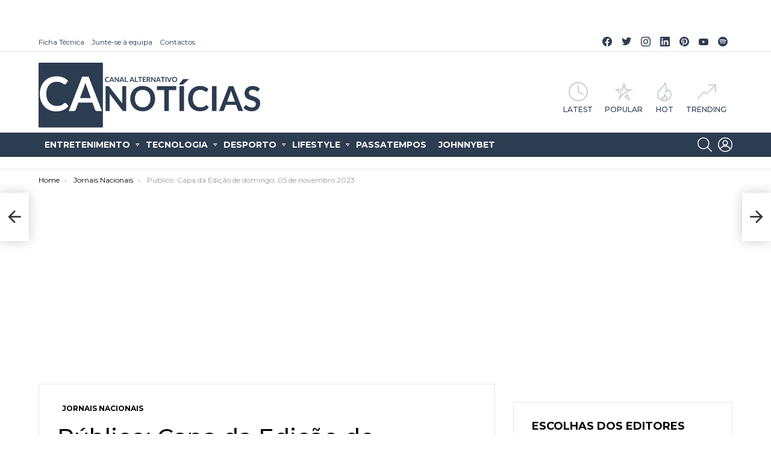

--- FILE ---
content_type: image/svg+xml
request_url: https://canoticias.pt/wp-content/uploads/2020/03/logo-ca-noticias_white.svg
body_size: 5248
content:
<?xml version="1.0" encoding="utf-8"?>
<!-- Generator: Adobe Illustrator 21.0.0, SVG Export Plug-In . SVG Version: 6.00 Build 0)  -->
<svg version="1.1" id="Camada_1" xmlns="http://www.w3.org/2000/svg" xmlns:xlink="http://www.w3.org/1999/xlink" x="0px" y="0px"
	 viewBox="0 0 2880 1800" style="enable-background:new 0 0 2880 1800;" xml:space="preserve">
<style type="text/css">
	.st0{fill:#FFFFFF;}
</style>
<path class="st0" d="M638,731c-2.8-8.9-5.6-18.6-8.4-29c-2.6,10.4-5.3,20.1-8.2,29.1c-2.8,9-5.5,16.9-8.2,23.6l-52.8,145.9
	l138.5,0.2l-52.8-146.7C643.5,747.6,640.8,739.9,638,731z M842,446H41.4c-6.6,0-12,5.4-12,12v811c0,6.6,5.4,12,12,12H842
	c6.6,0,12-5.4,12-12V458C854,451.4,848.6,446,842,446z M348,1054c-25.8,11.8-56.8,17.6-92.9,17.6c-32.3,0-61.3-5.7-87.1-16.9
	c-25.8-11.2-47.8-26.8-66-46.7c-18.2-19.9-32.2-43.7-41.9-71.4c-9.7-27.6-14.5-57.8-14.5-90.5c0-33.1,5.3-63.4,15.7-91
	c10.5-27.5,25.2-51.2,44.2-71.1c19-19.9,41.6-35.4,67.9-46.4c26.3-11,55.4-16.5,87.3-16.5c31.7,0,59.8,5.4,84.4,15.9
	c24.6,10.6,45.5,24.4,62.7,41.5l-27.1,38.1c-1.6,2.4-3.7,4.6-6.2,6.4c-2.5,1.8-6,2.7-10.4,2.7c-3,0-6.1-0.9-9.3-2.6
	c-3.2-1.7-6.7-3.9-10.5-6.4c-3.8-2.5-8.2-5.3-13.2-8.4c-5-3.1-10.8-5.9-17.4-8.4c-6.6-2.5-14.3-4.7-23-6.4
	c-8.7-1.7-18.8-2.6-30.2-2.6c-19.5,0-37.3,3.5-53.4,10.5c-16.2,7-30.1,17.1-41.7,30.4c-11.7,13.3-20.7,29.5-27.1,48.7
	c-6.4,19.2-9.7,41.1-9.7,65.7c0,24.8,3.4,46.8,10.3,66.1c6.9,19.3,16.3,35.6,28.1,48.8c11.8,13.2,25.8,23.3,41.8,30.4
	c16,7,33.3,10.6,51.8,10.6c11,0,21-0.6,30-1.8c8.9-1.2,17.2-3.1,24.7-5.8c7.5-2.6,14.7-6,21.4-10.2c6.7-4.2,13.4-9.3,20-15.4
	c2-1.8,4.1-3.3,6.3-4.4c2.2-1.1,4.5-1.7,6.9-1.7c4.4,0,8.3,1.7,11.7,5.2l31.9,35.1C395.5,1025.3,373.8,1042.3,348,1054z
	 M779.1,1067.3c-7,0-12.7-1.8-17.2-5.4c-4.4-3.6-7.7-8-9.9-13.3l-32.4-89.9l-180.3-0.2l-32.6,89.9c-1.6,4.7-4.7,8.9-9.3,12.8
	c-4.6,3.9-10.3,5.8-17.2,5.8l-63.2-0.1l171.7-440.5l82.5,0.1l170.5,440.9L779.1,1067.3z"/>
<g>
	<path class="st0" d="M1153.4,628.8v318.1h-30c-4.6,0-8.5-0.8-11.6-2.3c-3.1-1.5-6.1-4.1-9-7.8l-164-212.1
		c0.9,9.7,1.3,18.6,1.3,26.8v195.4h-51.5V628.8h30.6c2.5,0,4.6,0.1,6.4,0.3c1.8,0.2,3.4,0.7,4.8,1.3c1.4,0.7,2.7,1.6,4,2.9
		c1.3,1.2,2.8,2.9,4.3,4.9l164.7,213c-0.4-5.1-0.8-10.2-1.1-15.2c-0.3-5-0.4-9.6-0.4-13.9V628.8H1153.4z"/>
	<path class="st0" d="M1522.9,787.9c0,23.3-3.8,44.9-11.4,64.8c-7.6,19.9-18.4,37.1-32.3,51.6c-13.9,14.5-30.6,25.8-50.2,34
		c-19.6,8.1-41.3,12.2-65.2,12.2c-23.8,0-45.4-4.1-65-12.2c-19.6-8.1-36.3-19.5-50.3-34c-14-14.5-24.8-31.7-32.5-51.6
		c-7.7-19.9-11.5-41.5-11.5-64.8s3.8-44.9,11.5-64.8c7.7-19.9,18.5-37.1,32.5-51.6c14-14.5,30.7-25.9,50.3-34
		c19.6-8.1,41.2-12.2,65-12.2c15.9,0,30.9,1.9,45,5.6c14,3.7,26.9,9,38.7,15.8c11.7,6.8,22.3,15.1,31.6,24.9
		c9.3,9.8,17.3,20.6,23.8,32.7c6.5,12,11.5,25.1,14.9,39.2C1521.2,757.5,1522.9,772.3,1522.9,787.9z M1463.2,787.9
		c0-17.5-2.3-33.1-7-47c-4.6-13.9-11.2-25.6-19.8-35.3c-8.5-9.7-18.9-17.1-31.2-22.2c-12.2-5.1-26-7.7-41.4-7.7
		c-15.4,0-29.2,2.6-41.4,7.7c-12.2,5.1-22.7,12.5-31.3,22.2c-8.6,9.7-15.2,21.4-19.9,35.3c-4.6,13.9-7,29.5-7,47
		c0,17.5,2.3,33.1,7,47c4.6,13.9,11.3,25.6,19.9,35.2c8.6,9.6,19,17,31.3,22.1c12.2,5.1,26,7.7,41.4,7.7c15.4,0,29.1-2.6,41.4-7.7
		c12.2-5.1,22.6-12.5,31.2-22.1c8.5-9.6,15.1-21.3,19.8-35.2C1460.9,821,1463.2,805.3,1463.2,787.9z"/>
	<path class="st0" d="M1793.9,677.4h-94.7v269.5h-58.4V677.4H1546v-48.6h247.9V677.4z"/>
	<path class="st0" d="M1956.6,537.5l-70.4,62.9c-2.9,2.6-5.6,4.3-8.3,4.8c-2.6,0.6-5.9,0.9-10,0.9h-38.9l45.4-59.6
		c1.4-2.1,2.9-3.7,4.3-5c1.4-1.2,3-2.2,4.8-2.8c1.7-0.6,3.7-1,5.8-1.1c2.1-0.1,4.6-0.2,7.5-0.2H1956.6z M1893.8,946.9h-58.7V628.8
		h58.7V946.9z"/>
	<path class="st0" d="M2179.7,871.9c3.2,0,6,1.2,8.5,3.7l23,25.3c-12.7,16-28.4,28.2-47,36.7c-18.6,8.5-41,12.8-67,12.8
		c-23.3,0-44.3-4-62.9-12.1c-18.6-8.1-34.5-19.3-47.7-33.7c-13.2-14.4-23.3-31.5-30.3-51.5c-7-19.9-10.5-41.7-10.5-65.3
		c0-23.9,3.8-45.8,11.3-65.7c7.5-19.9,18.1-37,31.8-51.4c13.7-14.4,30-25.6,49-33.5c19-8,40-12,63-12c22.9,0,43.2,3.8,60.9,11.4
		c17.7,7.6,32.8,17.6,45.3,29.9l-19.6,27.5c-1.2,1.8-2.6,3.3-4.5,4.6c-1.8,1.3-4.3,2-7.5,2c-2.2,0-4.4-0.6-6.7-1.9
		c-2.3-1.2-4.9-2.8-7.6-4.6c-2.8-1.8-5.9-3.9-9.6-6.1c-3.6-2.2-7.8-4.2-12.6-6c-4.8-1.8-10.3-3.4-16.6-4.6
		c-6.3-1.2-13.6-1.9-21.8-1.9c-14.1,0-26.9,2.5-38.6,7.6c-11.7,5.1-21.7,12.4-30.1,22c-8.4,9.6-14.9,21.3-19.6,35.2
		c-4.6,13.9-7,29.7-7,47.4c0,17.9,2.5,33.8,7.5,47.7c5,13.9,11.8,25.7,20.3,35.2c8.5,9.5,18.6,16.8,30.2,21.9
		c11.6,5.1,24,7.6,37.4,7.6c8,0,15.2-0.4,21.6-1.3c6.4-0.9,12.4-2.3,17.8-4.2c5.4-1.9,10.6-4.4,15.4-7.4c4.9-3,9.7-6.7,14.4-11.1
		c1.4-1.3,3-2.4,4.6-3.2C2176.3,872.3,2178,871.9,2179.7,871.9z"/>
	<path class="st0" d="M2310.1,946.9h-58.7V628.8h58.7V946.9z"/>
	<path class="st0" d="M2649.4,946.9h-45.2c-5.1,0-9.2-1.3-12.4-3.8c-3.2-2.6-5.6-5.8-7.2-9.6l-23.5-64.9h-130.1l-23.5,64.9
		c-1.2,3.4-3.4,6.5-6.7,9.2c-3.3,2.8-7.5,4.2-12.4,4.2h-45.6l123.6-318.1h59.5L2649.4,946.9z M2546.2,826.8L2508,721
		c-1.9-4.7-3.8-10.3-5.9-16.7c-2-6.5-4.1-13.4-6.1-20.9c-1.9,7.5-3.8,14.5-5.9,21c-2,6.5-4,12.2-5.9,17l-38,105.4H2546.2z"/>
	<path class="st0" d="M2849.3,686.7c-1.7,3.1-3.6,5.3-5.5,6.7c-2,1.4-4.4,2.1-7.3,2.1c-3,0-6.3-1.1-9.9-3.4
		c-3.6-2.3-7.8-4.8-12.7-7.6c-4.9-2.8-10.7-5.3-17.3-7.6c-6.6-2.3-14.4-3.4-23.4-3.4c-8.1,0-15.2,1-21.3,3c-6.1,2-11.2,4.7-15.3,8.3
		c-4.1,3.5-7.2,7.7-9.2,12.7c-2,4.9-3,10.3-3,16.2c0,7.5,2.1,13.7,6.2,18.7c4.1,5,9.6,9.2,16.4,12.8c6.8,3.5,14.6,6.7,23.2,9.5
		c8.7,2.8,17.6,5.8,26.7,8.9c9.1,3.2,18,6.8,26.7,11c8.7,4.2,16.4,9.5,23.2,15.8c6.8,6.4,12.3,14.2,16.4,23.4
		c4.1,9.2,6.2,20.5,6.2,33.7c0,14.4-2.4,27.8-7.3,40.4c-4.9,12.5-11.9,23.5-21.3,32.8c-9.3,9.3-20.7,16.6-34.2,22
		c-13.5,5.4-28.9,8-46.3,8c-10,0-19.8-1-29.5-3c-9.7-2-19-4.8-27.9-8.5c-8.9-3.7-17.3-8.1-25.1-13.2c-7.8-5.1-14.8-10.9-20.9-17.2
		l17.2-28.4c1.4-2.1,3.3-3.8,5.6-5.2c2.3-1.4,4.8-2.1,7.4-2.1c3.6,0,7.5,1.5,11.7,4.5c4.2,3,9.2,6.3,15,10c5.8,3.7,12.6,7,20.3,10
		c7.7,3,17.1,4.5,27.9,4.5c16.7,0,29.5-4,38.7-12c9.1-8,13.7-19.5,13.7-34.4c0-8.4-2.1-15.2-6.2-20.5c-4.1-5.3-9.6-9.7-16.4-13.3
		c-6.8-3.6-14.6-6.6-23.2-9.1c-8.7-2.5-17.5-5.2-26.5-8.1c-9-2.9-17.8-6.5-26.5-10.6c-8.7-4.1-16.4-9.5-23.2-16.1
		c-6.8-6.6-12.3-14.9-16.4-24.8s-6.2-22.1-6.2-36.6c0-11.6,2.3-22.9,6.8-33.9s11.2-20.8,19.9-29.3c8.7-8.5,19.4-15.3,32.2-20.5
		c12.7-5.1,27.4-7.7,43.9-7.7c18.5,0,35.6,2.9,51.3,8.8c15.6,5.9,29,14.1,40,24.6L2849.3,686.7z"/>
</g>
<g>
	<path class="st0" d="M941.6,1035c0,4.8-0.8,9.2-2.4,13.1c-1.6,4-3.8,7.4-6.6,10.3s-6.3,5.1-10.3,6.7c-4,1.6-8.4,2.4-13.3,2.4h-24.5
		v-65.1H909c4.9,0,9.3,0.8,13.3,2.4c4,1.6,7.4,3.8,10.3,6.7s5.1,6.3,6.6,10.3C940.8,1025.9,941.6,1030.3,941.6,1035z M929.3,1035
		c0-3.6-0.5-6.8-1.4-9.6s-2.3-5.2-4-7.2c-1.8-2-3.9-3.5-6.4-4.5c-2.5-1-5.3-1.6-8.5-1.6h-12.5v45.8H909c3.1,0,6-0.5,8.5-1.6
		c2.5-1,4.6-2.6,6.4-4.5c1.8-2,3.1-4.4,4-7.2S929.3,1038.6,929.3,1035z"/>
	<path class="st0" d="M964.1,1012.1v18h22.5v9.3h-22.5v18.4h28.5v9.7h-40.5v-65.1h40.5v9.6H964.1z"/>
	<path class="st0" d="M1037.4,1014.3c-0.4,0.6-0.7,1.1-1.1,1.4s-0.9,0.4-1.5,0.4c-0.6,0-1.3-0.2-2-0.7c-0.7-0.5-1.6-1-2.6-1.6
		c-1-0.6-2.2-1.1-3.5-1.6c-1.3-0.5-2.9-0.7-4.8-0.7c-1.7,0-3.1,0.2-4.4,0.6c-1.2,0.4-2.3,1-3.1,1.7c-0.8,0.7-1.5,1.6-1.9,2.6
		c-0.4,1-0.6,2.1-0.6,3.3c0,1.5,0.4,2.8,1.3,3.8c0.8,1,2,1.9,3.4,2.6c1.4,0.7,3,1.4,4.8,1.9c1.8,0.6,3.6,1.2,5.5,1.8
		c1.9,0.6,3.7,1.4,5.5,2.3c1.8,0.9,3.4,1.9,4.8,3.2s2.5,2.9,3.4,4.8c0.8,1.9,1.3,4.2,1.3,6.9c0,2.9-0.5,5.7-1.5,8.3
		c-1,2.6-2.4,4.8-4.4,6.7c-1.9,1.9-4.2,3.4-7,4.5s-5.9,1.6-9.5,1.6c-2,0-4.1-0.2-6-0.6c-2-0.4-3.9-1-5.7-1.7
		c-1.8-0.7-3.5-1.6-5.1-2.7c-1.6-1-3-2.2-4.3-3.5l3.5-5.8c0.3-0.4,0.7-0.8,1.2-1.1c0.5-0.3,1-0.4,1.5-0.4c0.7,0,1.5,0.3,2.4,0.9
		c0.9,0.6,1.9,1.3,3.1,2c1.2,0.8,2.6,1.4,4.2,2c1.6,0.6,3.5,0.9,5.7,0.9c3.4,0,6-0.8,7.9-2.5c1.9-1.6,2.8-4,2.8-7
		c0-1.7-0.4-3.1-1.3-4.2c-0.8-1.1-2-2-3.4-2.7c-1.4-0.7-3-1.4-4.8-1.9c-1.8-0.5-3.6-1.1-5.4-1.7c-1.8-0.6-3.6-1.3-5.4-2.2
		c-1.8-0.8-3.4-1.9-4.8-3.3c-1.4-1.4-2.5-3-3.4-5.1c-0.8-2-1.3-4.5-1.3-7.5c0-2.4,0.5-4.7,1.4-6.9c0.9-2.3,2.3-4.2,4.1-6
		c1.8-1.7,4-3.1,6.6-4.2c2.6-1,5.6-1.6,9-1.6c3.8,0,7.3,0.6,10.5,1.8c3.2,1.2,5.9,2.9,8.2,5L1037.4,1014.3z"/>
	<path class="st0" d="M1072.8,1002.5c4.3,0,8,0.5,11.2,1.5c3.1,1,5.7,2.4,7.8,4.3c2,1.8,3.6,4,4.6,6.6c1,2.6,1.5,5.3,1.5,8.4
		c0,3.2-0.5,6-1.6,8.7c-1,2.6-2.6,4.9-4.7,6.8c-2.1,1.9-4.7,3.4-7.8,4.4c-3.1,1.1-6.8,1.6-11,1.6h-8.9v22.9h-12v-65.1H1072.8z
		 M1072.8,1035.2c2.2,0,4.1-0.3,5.7-0.8c1.6-0.6,3-1.3,4.1-2.4c1.1-1,1.9-2.3,2.4-3.8s0.8-3.1,0.8-5c0-1.7-0.3-3.3-0.8-4.7
		s-1.3-2.6-2.4-3.6c-1.1-1-2.4-1.7-4-2.3c-1.6-0.5-3.6-0.8-5.8-0.8h-8.9v23.4H1072.8z"/>
	<path class="st0" d="M1168.3,1035c0,4.8-0.8,9.2-2.3,13.3c-1.6,4.1-3.8,7.6-6.6,10.6c-2.8,3-6.3,5.3-10.3,7s-8.4,2.5-13.3,2.5
		c-4.9,0-9.3-0.8-13.3-2.5s-7.4-4-10.3-7c-2.9-3-5.1-6.5-6.6-10.6c-1.6-4.1-2.4-8.5-2.4-13.3c0-4.8,0.8-9.2,2.4-13.3
		c1.6-4.1,3.8-7.6,6.6-10.6c2.9-3,6.3-5.3,10.3-7c4-1.7,8.4-2.5,13.3-2.5c3.3,0,6.3,0.4,9.2,1.1c2.9,0.8,5.5,1.8,7.9,3.2
		c2.4,1.4,4.6,3.1,6.5,5.1c1.9,2,3.5,4.2,4.9,6.7c1.3,2.5,2.3,5.1,3,8C1167.9,1028.8,1168.3,1031.9,1168.3,1035z M1156,1035
		c0-3.6-0.5-6.8-1.4-9.6c-0.9-2.8-2.3-5.2-4-7.2c-1.7-2-3.9-3.5-6.4-4.5c-2.5-1-5.3-1.6-8.5-1.6c-3.1,0-6,0.5-8.5,1.6
		c-2.5,1.1-4.6,2.6-6.4,4.5c-1.8,2-3.1,4.4-4.1,7.2c-0.9,2.8-1.4,6-1.4,9.6c0,3.6,0.5,6.8,1.4,9.6c0.9,2.8,2.3,5.2,4.1,7.2
		c1.8,2,3.9,3.5,6.4,4.5c2.5,1.1,5.3,1.6,8.5,1.6c3.1,0,6-0.5,8.5-1.6c2.5-1,4.6-2.6,6.4-4.5s3.1-4.4,4-7.2
		C1155.6,1041.8,1156,1038.6,1156,1035z"/>
	<path class="st0" d="M1229,1067.6h-10.8c-2,0-3.5-0.8-4.4-2.4l-13.5-20.8c-0.5-0.8-1.1-1.3-1.7-1.7c-0.6-0.3-1.5-0.5-2.7-0.5h-5.1
		v25.4h-12v-65.1h19.6c4.4,0,8.1,0.5,11.2,1.4c3.1,0.9,5.7,2.2,7.7,3.8c2,1.6,3.5,3.6,4.4,5.9c0.9,2.3,1.4,4.8,1.4,7.6
		c0,2.2-0.3,4.3-1,6.2c-0.6,2-1.6,3.7-2.8,5.3c-1.2,1.6-2.7,3-4.4,4.2c-1.8,1.2-3.8,2.1-6,2.8c0.8,0.4,1.5,1,2.1,1.6
		c0.7,0.6,1.2,1.3,1.8,2.2L1229,1067.6z M1198.2,1033.5c2.3,0,4.2-0.3,5.9-0.9c1.7-0.6,3.1-1.4,4.1-2.4c1.1-1,1.9-2.2,2.4-3.6
		c0.5-1.4,0.8-2.9,0.8-4.5c0-3.3-1.1-5.8-3.2-7.6c-2.1-1.8-5.4-2.7-9.8-2.7h-7.6v21.6H1198.2z"/>
	<path class="st0" d="M1280.8,1012.5h-19.4v55.1h-12v-55.1h-19.4v-9.9h50.7V1012.5z"/>
	<path class="st0" d="M1350.6,1035c0,4.8-0.8,9.2-2.3,13.3c-1.6,4.1-3.8,7.6-6.6,10.6c-2.8,3-6.3,5.3-10.3,7s-8.4,2.5-13.3,2.5
		c-4.9,0-9.3-0.8-13.3-2.5s-7.4-4-10.3-7c-2.9-3-5.1-6.5-6.6-10.6c-1.6-4.1-2.4-8.5-2.4-13.3c0-4.8,0.8-9.2,2.4-13.3
		c1.6-4.1,3.8-7.6,6.6-10.6c2.9-3,6.3-5.3,10.3-7c4-1.7,8.4-2.5,13.3-2.5c3.3,0,6.3,0.4,9.2,1.1c2.9,0.8,5.5,1.8,7.9,3.2
		c2.4,1.4,4.6,3.1,6.5,5.1c1.9,2,3.5,4.2,4.9,6.7c1.3,2.5,2.3,5.1,3,8C1350.2,1028.8,1350.6,1031.9,1350.6,1035z M1338.3,1035
		c0-3.6-0.5-6.8-1.4-9.6c-0.9-2.8-2.3-5.2-4-7.2c-1.7-2-3.9-3.5-6.4-4.5c-2.5-1-5.3-1.6-8.5-1.6c-3.1,0-6,0.5-8.5,1.6
		c-2.5,1.1-4.6,2.6-6.4,4.5c-1.8,2-3.1,4.4-4.1,7.2c-0.9,2.8-1.4,6-1.4,9.6c0,3.6,0.5,6.8,1.4,9.6c0.9,2.8,2.3,5.2,4.1,7.2
		c1.8,2,3.9,3.5,6.4,4.5c2.5,1.1,5.3,1.6,8.5,1.6c3.1,0,6-0.5,8.5-1.6c2.5-1,4.6-2.6,6.4-4.5s3.1-4.4,4-7.2
		C1337.9,1041.8,1338.3,1038.6,1338.3,1035z"/>
	<path class="st0" d="M1382.9,998h8.5v85.1h-8.5V998z"/>
	<path class="st0" d="M1439.5,1012.1v18h22.5v9.3h-22.5v18.4h28.5v9.7h-40.5v-65.1h40.5v9.6H1439.5z"/>
	<path class="st0" d="M1532.8,1002.5v65.1h-6.1c-0.9,0-1.7-0.2-2.4-0.5c-0.6-0.3-1.3-0.8-1.8-1.6l-33.6-43.4c0.2,2,0.3,3.8,0.3,5.5
		v40h-10.5v-65.1h6.3c0.5,0,0.9,0,1.3,0.1c0.4,0,0.7,0.1,1,0.3c0.3,0.1,0.6,0.3,0.8,0.6c0.3,0.3,0.6,0.6,0.9,1l33.7,43.6
		c-0.1-1-0.2-2.1-0.2-3.1s-0.1-2-0.1-2.8v-39.6H1532.8z"/>
	<path class="st0" d="M1592,1012.5h-19.4v55.1h-12v-55.1h-19.4v-9.9h50.7V1012.5z"/>
	<path class="st0" d="M1650.6,1067.6h-10.8c-2,0-3.5-0.8-4.4-2.4l-13.5-20.8c-0.5-0.8-1.1-1.3-1.7-1.7s-1.5-0.5-2.7-0.5h-5.1v25.4
		h-12v-65.1h19.6c4.4,0,8.1,0.5,11.2,1.4c3.1,0.9,5.7,2.2,7.7,3.8c2,1.6,3.5,3.6,4.4,5.9s1.4,4.8,1.4,7.6c0,2.2-0.3,4.3-1,6.2
		c-0.6,2-1.6,3.7-2.8,5.3c-1.2,1.6-2.7,3-4.4,4.2c-1.8,1.2-3.8,2.1-6,2.8c0.8,0.4,1.5,1,2.1,1.6c0.7,0.6,1.2,1.3,1.8,2.2
		L1650.6,1067.6z M1619.8,1033.5c2.3,0,4.2-0.3,5.9-0.9c1.7-0.6,3.1-1.4,4.1-2.4c1.1-1,1.9-2.2,2.4-3.6c0.5-1.4,0.8-2.9,0.8-4.5
		c0-3.3-1.1-5.8-3.2-7.6c-2.1-1.8-5.4-2.7-9.8-2.7h-7.6v21.6H1619.8z"/>
	<path class="st0" d="M1669.5,1012.1v18h22.5v9.3h-22.5v18.4h28.5v9.7h-40.5v-65.1h40.5v9.6H1669.5z"/>
	<path class="st0" d="M1753.5,1012.5h-19.4v55.1h-12v-55.1h-19.4v-9.9h50.7V1012.5z"/>
	<path class="st0" d="M1774,1012.1v18h22.5v9.3H1774v18.4h28.5v9.7H1762v-65.1h40.5v9.6H1774z"/>
	<path class="st0" d="M1867.3,1002.5v65.1h-6.1c-0.9,0-1.7-0.2-2.4-0.5c-0.6-0.3-1.3-0.8-1.8-1.6l-33.6-43.4c0.2,2,0.3,3.8,0.3,5.5
		v40h-10.5v-65.1h6.3c0.5,0,0.9,0,1.3,0.1c0.4,0,0.7,0.1,1,0.3c0.3,0.1,0.6,0.3,0.8,0.6c0.3,0.3,0.6,0.6,0.9,1l33.7,43.6
		c-0.1-1-0.2-2.1-0.2-3.1s-0.1-2-0.1-2.8v-39.6H1867.3z"/>
	<path class="st0" d="M1893.6,1067.6h-12v-65.1h12V1067.6z"/>
	<path class="st0" d="M1977.6,1002.5v65.1h-10.5v-42c0-1.7,0.1-3.5,0.3-5.4l-19.4,36.9c-0.9,1.8-2.3,2.7-4.2,2.7h-1.7
		c-1.9,0-3.3-0.9-4.2-2.7l-19.6-37.1c0.1,1,0.2,2,0.2,2.9c0.1,1,0.1,1.8,0.1,2.7v42h-10.5v-65.1h9c0.5,0,1,0,1.4,0
		c0.4,0,0.7,0.1,1,0.2c0.3,0.1,0.6,0.3,0.8,0.6c0.3,0.3,0.5,0.6,0.7,1.1l19.2,36.1c0.5,1,1,2,1.4,3c0.4,1,0.9,2.1,1.3,3.2
		c0.4-1.1,0.8-2.2,1.3-3.2s0.9-2,1.4-3l19-36c0.2-0.5,0.5-0.8,0.8-1.1c0.3-0.3,0.6-0.5,0.9-0.6c0.3-0.1,0.7-0.2,1-0.2
		c0.4,0,0.8,0,1.4,0H1977.6z"/>
	<path class="st0" d="M2003.9,1012.1v18h22.5v9.3h-22.5v18.4h28.5v9.7h-40.5v-65.1h40.5v9.6H2003.9z"/>
	<path class="st0" d="M2097.2,1002.5v65.1h-6.1c-0.9,0-1.7-0.2-2.4-0.5c-0.6-0.3-1.3-0.8-1.8-1.6l-33.6-43.4c0.2,2,0.3,3.8,0.3,5.5
		v40H2043v-65.1h6.3c0.5,0,0.9,0,1.3,0.1c0.4,0,0.7,0.1,1,0.3c0.3,0.1,0.6,0.3,0.8,0.6c0.3,0.3,0.6,0.6,0.9,1l33.7,43.6
		c-0.1-1-0.2-2.1-0.2-3.1s-0.1-2-0.1-2.8v-39.6H2097.2z"/>
	<path class="st0" d="M2156.4,1012.5H2137v55.1h-12v-55.1h-19.4v-9.9h50.7V1012.5z"/>
	<path class="st0" d="M2226.1,1035c0,4.8-0.8,9.2-2.3,13.3c-1.6,4.1-3.8,7.6-6.6,10.6c-2.8,3-6.3,5.3-10.3,7
		c-4,1.7-8.4,2.5-13.3,2.5c-4.9,0-9.3-0.8-13.3-2.5s-7.4-4-10.3-7c-2.9-3-5.1-6.5-6.6-10.6c-1.6-4.1-2.4-8.5-2.4-13.3
		c0-4.8,0.8-9.2,2.4-13.3c1.6-4.1,3.8-7.6,6.6-10.6c2.9-3,6.3-5.3,10.3-7c4-1.7,8.4-2.5,13.3-2.5c3.3,0,6.3,0.4,9.2,1.1
		s5.5,1.8,7.9,3.2c2.4,1.4,4.6,3.1,6.5,5.1s3.5,4.2,4.9,6.7s2.3,5.1,3,8C2225.8,1028.8,2226.1,1031.9,2226.1,1035z M2213.9,1035
		c0-3.6-0.5-6.8-1.4-9.6c-0.9-2.8-2.3-5.2-4-7.2c-1.7-2-3.9-3.5-6.4-4.5c-2.5-1-5.3-1.6-8.5-1.6s-6,0.5-8.5,1.6
		c-2.5,1.1-4.6,2.6-6.4,4.5c-1.8,2-3.1,4.4-4.1,7.2c-0.9,2.8-1.4,6-1.4,9.6c0,3.6,0.5,6.8,1.4,9.6c0.9,2.8,2.3,5.2,4.1,7.2
		s3.9,3.5,6.4,4.5c2.5,1.1,5.3,1.6,8.5,1.6s6-0.5,8.5-1.6c2.5-1,4.6-2.6,6.4-4.5c1.7-2,3.1-4.4,4-7.2
		C2213.4,1041.8,2213.9,1038.6,2213.9,1035z"/>
	<path class="st0" d="M2258.4,998h8.5v85.1h-8.5V998z"/>
	<path class="st0" d="M2347.9,1012.5h-19.4v55.1h-12v-55.1h-19.4v-9.9h50.7V1012.5z"/>
	<path class="st0" d="M2368.4,1012.1v18h22.5v9.3h-22.5v18.4h28.5v9.7h-40.5v-65.1h40.5v9.6H2368.4z"/>
	<path class="st0" d="M2451.6,1052.2c0.7,0,1.2,0.3,1.7,0.8l4.7,5.2c-2.6,3.3-5.8,5.8-9.6,7.5c-3.8,1.7-8.4,2.6-13.7,2.6
		c-4.8,0-9.1-0.8-12.9-2.5c-3.8-1.6-7.1-3.9-9.8-6.9s-4.8-6.5-6.2-10.5c-1.4-4.1-2.2-8.5-2.2-13.4c0-4.9,0.8-9.4,2.3-13.4
		c1.5-4.1,3.7-7.6,6.5-10.5s6.1-5.2,10-6.9c3.9-1.6,8.2-2.5,12.9-2.5c4.7,0,8.8,0.8,12.5,2.3c3.6,1.6,6.7,3.6,9.3,6.1l-4,5.6
		c-0.2,0.4-0.5,0.7-0.9,0.9c-0.4,0.3-0.9,0.4-1.5,0.4c-0.4,0-0.9-0.1-1.4-0.4s-1-0.6-1.6-0.9c-0.6-0.4-1.2-0.8-2-1.2
		s-1.6-0.9-2.6-1.2s-2.1-0.7-3.4-0.9c-1.3-0.3-2.8-0.4-4.5-0.4c-2.9,0-5.5,0.5-7.9,1.6c-2.4,1-4.4,2.5-6.2,4.5c-1.7,2-3.1,4.4-4,7.2
		c-0.9,2.8-1.4,6.1-1.4,9.7c0,3.7,0.5,6.9,1.5,9.8c1,2.8,2.4,5.3,4.2,7.2c1.7,2,3.8,3.4,6.2,4.5c2.4,1,4.9,1.6,7.6,1.6
		c1.6,0,3.1-0.1,4.4-0.3c1.3-0.2,2.5-0.5,3.6-0.9c1.1-0.4,2.2-0.9,3.2-1.5c1-0.6,2-1.4,3-2.3c0.3-0.3,0.6-0.5,0.9-0.7
		C2450.9,1052.3,2451.2,1052.2,2451.6,1052.2z"/>
	<path class="st0" d="M2520.4,1002.5v65.1h-6.1c-0.9,0-1.7-0.2-2.4-0.5c-0.6-0.3-1.3-0.8-1.8-1.6l-33.6-43.4c0.2,2,0.3,3.8,0.3,5.5
		v40h-10.5v-65.1h6.3c0.5,0,0.9,0,1.3,0.1c0.4,0,0.7,0.1,1,0.3c0.3,0.1,0.6,0.3,0.8,0.6c0.3,0.3,0.6,0.6,0.9,1l33.7,43.6
		c-0.1-1-0.2-2.1-0.2-3.1s-0.1-2-0.1-2.8v-39.6H2520.4z"/>
	<path class="st0" d="M2596,1035c0,4.8-0.8,9.2-2.3,13.3c-1.6,4.1-3.8,7.6-6.6,10.6c-2.8,3-6.3,5.3-10.3,7c-4,1.7-8.4,2.5-13.3,2.5
		c-4.9,0-9.3-0.8-13.3-2.5s-7.4-4-10.3-7c-2.9-3-5.1-6.5-6.6-10.6c-1.6-4.1-2.4-8.5-2.4-13.3c0-4.8,0.8-9.2,2.4-13.3
		c1.6-4.1,3.8-7.6,6.6-10.6c2.9-3,6.3-5.3,10.3-7c4-1.7,8.4-2.5,13.3-2.5c3.3,0,6.3,0.4,9.2,1.1s5.5,1.8,7.9,3.2
		c2.4,1.4,4.6,3.1,6.5,5.1s3.5,4.2,4.9,6.7s2.3,5.1,3,8C2595.7,1028.8,2596,1031.9,2596,1035z M2583.8,1035c0-3.6-0.5-6.8-1.4-9.6
		c-0.9-2.8-2.3-5.2-4-7.2c-1.7-2-3.9-3.5-6.4-4.5c-2.5-1-5.3-1.6-8.5-1.6s-6,0.5-8.5,1.6c-2.5,1.1-4.6,2.6-6.4,4.5
		c-1.8,2-3.1,4.4-4.1,7.2c-0.9,2.8-1.4,6-1.4,9.6c0,3.6,0.5,6.8,1.4,9.6c0.9,2.8,2.3,5.2,4.1,7.2s3.9,3.5,6.4,4.5
		c2.5,1.1,5.3,1.6,8.5,1.6s6-0.5,8.5-1.6c2.5-1,4.6-2.6,6.4-4.5c1.7-2,3.1-4.4,4-7.2C2583.3,1041.8,2583.8,1038.6,2583.8,1035z"/>
	<path class="st0" d="M2644.2,1057.6v10h-37.6v-65.1h12v55.1H2644.2z"/>
	<path class="st0" d="M2714,1035c0,4.8-0.8,9.2-2.3,13.3c-1.6,4.1-3.8,7.6-6.6,10.6c-2.8,3-6.3,5.3-10.3,7c-4,1.7-8.4,2.5-13.3,2.5
		c-4.9,0-9.3-0.8-13.3-2.5s-7.4-4-10.3-7c-2.9-3-5.1-6.5-6.6-10.6c-1.6-4.1-2.4-8.5-2.4-13.3c0-4.8,0.8-9.2,2.4-13.3
		c1.6-4.1,3.8-7.6,6.6-10.6c2.9-3,6.3-5.3,10.3-7c4-1.7,8.4-2.5,13.3-2.5c3.3,0,6.3,0.4,9.2,1.1s5.5,1.8,7.9,3.2
		c2.4,1.4,4.6,3.1,6.5,5.1s3.5,4.2,4.9,6.7s2.3,5.1,3,8C2713.7,1028.8,2714,1031.9,2714,1035z M2701.8,1035c0-3.6-0.5-6.8-1.4-9.6
		c-0.9-2.8-2.3-5.2-4-7.2c-1.7-2-3.9-3.5-6.4-4.5c-2.5-1-5.3-1.6-8.5-1.6s-6,0.5-8.5,1.6c-2.5,1.1-4.6,2.6-6.4,4.5
		c-1.8,2-3.1,4.4-4.1,7.2c-0.9,2.8-1.4,6-1.4,9.6c0,3.6,0.5,6.8,1.4,9.6c0.9,2.8,2.3,5.2,4.1,7.2s3.9,3.5,6.4,4.5
		c2.5,1.1,5.3,1.6,8.5,1.6s6-0.5,8.5-1.6c2.5-1,4.6-2.6,6.4-4.5c1.7-2,3.1-4.4,4-7.2C2701.3,1041.8,2701.8,1038.6,2701.8,1035z"/>
	<path class="st0" d="M2777.5,1035v26.3c-3.3,2.4-6.7,4.2-10.4,5.3s-7.6,1.7-11.8,1.7c-5.2,0-10-0.8-14.2-2.5
		c-4.3-1.6-7.9-3.9-10.9-6.9c-3-2.9-5.3-6.5-7-10.5c-1.6-4.1-2.4-8.5-2.4-13.4c0-4.9,0.8-9.4,2.4-13.5c1.6-4.1,3.8-7.6,6.7-10.5
		s6.4-5.2,10.5-6.8c4.1-1.6,8.7-2.4,13.9-2.4c2.6,0,5,0.2,7.3,0.6c2.3,0.4,4.4,1,6.3,1.7c1.9,0.7,3.7,1.6,5.3,2.7
		c1.6,1.1,3.1,2.2,4.4,3.5l-3.4,5.5c-0.5,0.9-1.2,1.4-2.1,1.6s-1.8,0-2.8-0.7c-1-0.6-2-1.1-2.9-1.7c-1-0.6-2.1-1.1-3.3-1.5
		c-1.2-0.4-2.5-0.8-4-1c-1.5-0.3-3.2-0.4-5.2-0.4c-3.2,0-6,0.5-8.6,1.6s-4.7,2.6-6.6,4.6c-1.8,2-3.2,4.4-4.2,7.2
		c-1,2.8-1.5,6-1.5,9.5c0,3.7,0.5,7,1.6,10c1.1,2.9,2.5,5.4,4.4,7.4c1.9,2,4.2,3.6,6.9,4.6c2.7,1.1,5.7,1.6,9,1.6
		c2.4,0,4.5-0.3,6.4-0.8c1.9-0.5,3.7-1.2,5.5-2.1V1044h-8.1c-0.8,0-1.4-0.2-1.8-0.7c-0.4-0.4-0.6-1-0.6-1.6v-6.8H2777.5z"/>
	<path class="st0" d="M2801.1,1067.6h-12v-65.1h12V1067.6z"/>
	<path class="st0" d="M2870.5,1067.6h-9.2c-1,0-1.9-0.3-2.5-0.8c-0.7-0.5-1.1-1.2-1.5-2l-4.8-13.3h-26.6l-4.8,13.3
		c-0.2,0.7-0.7,1.3-1.4,1.9c-0.7,0.6-1.5,0.9-2.5,0.9h-9.3l25.3-65.1h12.2L2870.5,1067.6z M2849.4,1043l-7.8-21.6
		c-0.4-1-0.8-2.1-1.2-3.4c-0.4-1.3-0.8-2.7-1.2-4.3c-0.4,1.5-0.8,3-1.2,4.3s-0.8,2.5-1.2,3.5l-7.8,21.6H2849.4z"/>
</g>
<g>
</g>
<g>
</g>
<g>
</g>
<g>
</g>
<g>
</g>
<g>
</g>
<g>
</g>
<g>
</g>
<g>
</g>
<g>
</g>
<g>
</g>
<g>
</g>
<g>
</g>
<g>
</g>
<g>
</g>
</svg>
